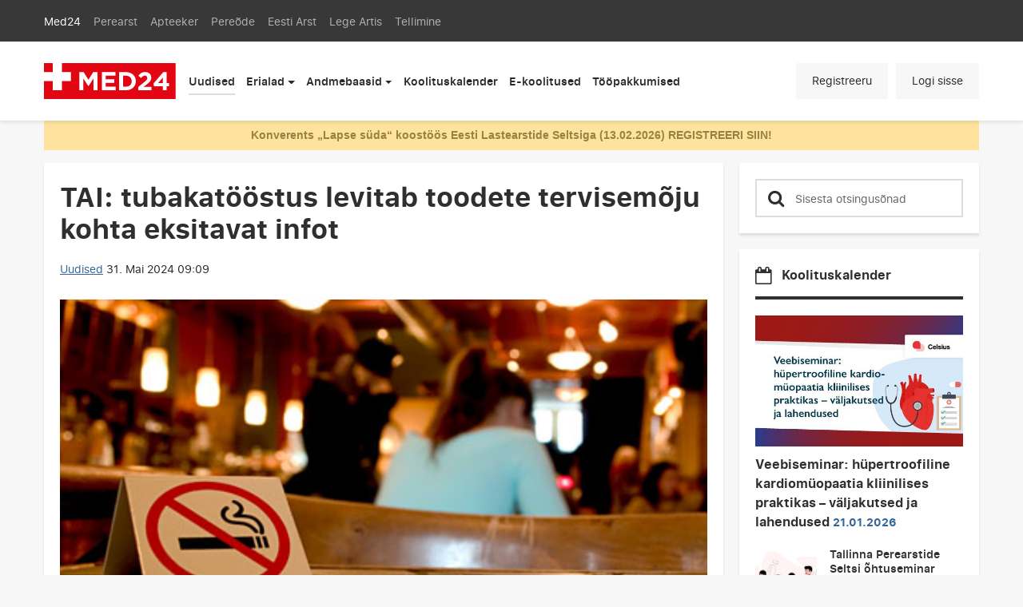

--- FILE ---
content_type: text/html; charset=utf-8
request_url: https://med24.ee/uudised/tai-tubakat%C3%B6%C3%B6stus-levitab-toodete-tervisem%C3%B5ju-kohta-eksitavat-infot
body_size: 13458
content:
<!DOCTYPE html>
<html lang="et" dir="ltr" prefix="content: http://purl.org/rss/1.0/modules/content/ dc: http://purl.org/dc/terms/ foaf: http://xmlns.com/foaf/0.1/ rdfs: http://www.w3.org/2000/01/rdf-schema# sioc: http://rdfs.org/sioc/ns# sioct: http://rdfs.org/sioc/types# skos: http://www.w3.org/2004/02/skos/core# xsd: http://www.w3.org/2001/XMLSchema#">
<head>
  <link rel="profile" href="http://www.w3.org/1999/xhtml/vocab" />
  <meta name="google-site-verification" content="rf4XxK4tp3hrpvrpRL1sqcLWYpwZK7_waBlr5nqNrTw" />
  <meta name="viewport" content="width=device-width, initial-scale=1.0">
  <meta name="web_author" content="Trinidad Wiseman, info@twn.ee" />
  <meta http-equiv="Content-Type" content="text/html; charset=utf-8" />
<link rel="shortcut icon" href="https://med24.ee/sites/all/themes/med24/favicon.ico" type="image/vnd.microsoft.icon" />
<meta name="description" content="Täna tähistatakse ülemaailmset tubakavaba päeva, mis sel aastal keskendub laste kaitsmisele tubakatööstuse surve eest. Tervise Arengu Instituut (TAI) peab tõsiseks probleemiks tubakatööstuse valeväiteid, mis eksitavad nii noori kui lapsevanemaid." />
<meta name="generator" content="Drupal 7 (https://www.drupal.org)" />
<link rel="canonical" href="https://med24.ee/uudised/tai-tubakat%C3%B6%C3%B6stus-levitab-toodete-tervisem%C3%B5ju-kohta-eksitavat-infot" />
<link rel="shortlink" href="https://med24.ee/node/54502" />
<meta property="og:site_name" content="Med24" />
<meta property="og:type" content="article" />
<meta property="og:title" content="TAI: tubakatööstus levitab toodete tervisemõju kohta eksitavat infot" />
<meta property="og:url" content="https://med24.ee/uudised/tai-tubakat%C3%B6%C3%B6stus-levitab-toodete-tervisem%C3%B5ju-kohta-eksitavat-infot" />
<meta property="og:description" content="Täna tähistatakse ülemaailmset tubakavaba päeva, mis sel aastal keskendub laste kaitsmisele tubakatööstuse surve eest. Tervise Arengu Instituut (TAI) peab tõsiseks probleemiks tubakatööstuse valeväiteid, mis eksitavad nii noori kui lapsevanemaid." />
<meta property="og:updated_time" content="2024-05-31T09:09:32+03:00" />
<meta property="og:image" content="https://med24.ee/sites/default/files/images/086/suits-3.jpg" />
<meta property="article:published_time" content="2024-05-31T09:09:32+03:00" />
<meta property="article:modified_time" content="2024-05-31T09:09:32+03:00" />
  <title>TAI: tubakatööstus levitab toodete tervisemõju kohta eksitavat infot | Med24</title>
  <link type="text/css" rel="stylesheet" href="https://med24.ee/sites/default/files/css/css_lQaZfjVpwP_oGNqdtWCSpJT1EMqXdMiU84ekLLxQnc4.css" media="all" />
<link type="text/css" rel="stylesheet" href="https://med24.ee/sites/default/files/css/css_wIzz5abagMbDNMvbKXCkrRl61VBkszsdl8yjemfmUJ8.css" media="all" />
<link type="text/css" rel="stylesheet" href="https://med24.ee/sites/default/files/css/css_lsf8AL05S94z1E-6XOUbpk-m-_T2WSct57k3M7CjOQk.css" media="all" />
<link type="text/css" rel="stylesheet" href="https://med24.ee/sites/default/files/css/css_DKo9WfQ7shb7SyAdoobU3I3sIomkrBAE8FI97spcbBs.css" media="all" />
  <!-- HTML5 element support for IE6-8 -->
  <!--[if lt IE 9]>
    <script src="https://med24.ee/sites/all/themes/med24/assets/js/html5shiv-printshiv.min.js"></script>
  <![endif]-->
  <script src="https://med24.ee/sites/all/themes/med24/assets/js/tether.min.js"></script>
  <script src="https://med24.ee/sites/default/files/js/js_bGPCGgtrFkCBry9s4I-bt9qiWQ3XHghS13tLgotKGGE.js"></script>
<script src="https://med24.ee/sites/default/files/js/js_g4NMIjzBo0X8xaIEj51LQu9YP0LHO6o7vrCCu6nDgaY.js"></script>
<script src="https://med24.ee/sites/default/files/js/js_onbE0n0cQY6KTDQtHO_E27UBymFC-RuqypZZ6Zxez-o.js"></script>
<script src="https://med24.ee/sites/default/files/js/js_Lct_KSecu_JUFzll9QUPLKyovb4hob5wjo35lP6ACoE.js"></script>
<script src="https://med24.ee/sites/default/files/js/js_i-o0gJ5E7EqFsB37axhSokCc4gbuaYNrtYUORX-HvCQ.js"></script>
<script src="https://med24.ee/sites/default/files/js/js_RZAij6akIpBiTdp4mqITl7QMatUSIamRWfJ_GMCXNM4.js"></script>
<script>jQuery.extend(Drupal.settings, {"basePath":"\/","pathPrefix":"","setHasJsCookie":0,"ajaxPageState":{"theme":"med24","theme_token":"-M9NFCjuUQXp97i7eCU5kkLAfbcwaWGXUfervP4hYXY","js":{"sites\/all\/themes\/bootstrap\/js\/bootstrap.js":1,"https:\/\/med24.ee\/sites\/default\/files\/google_tag\/med24_ldine_gtm_with_ga4\/google_tag.script.js":1,"sites\/all\/modules\/jquery_update\/replace\/jquery\/2.2\/jquery.js":1,"misc\/jquery-extend-3.4.0.js":1,"misc\/jquery-html-prefilter-3.5.0-backport.js":1,"misc\/jquery.once.js":1,"misc\/drupal.js":1,"sites\/all\/modules\/jquery_update\/js\/jquery_browser.js":1,"misc\/form-single-submit.js":1,"sites\/all\/modules\/admin_menu\/admin_devel\/admin_devel.js":1,"sites\/all\/modules\/entityreference\/js\/entityreference.js":1,"sites\/all\/modules\/spamspan\/spamspan.js":1,"public:\/\/languages\/et_lHZxBYgdy8IK_Egfm9y6-_xGjEVR2D1Jm6q1IbO_vPI.js":1,"sites\/all\/themes\/med24\/assets\/js\/ekko-lightbox.min.js":1,"sites\/all\/themes\/med24\/assets\/js\/bootstrap.min.js":1,"sites\/all\/themes\/med24\/script.js":1},"css":{"modules\/system\/system.base.css":1,"modules\/field\/theme\/field.css":1,"modules\/node\/node.css":1,"sites\/all\/modules\/quiz\/quiz.css":1,"sites\/all\/modules\/ubercart\/uc_order\/uc_order.css":1,"sites\/all\/modules\/ubercart\/uc_product\/uc_product.css":1,"sites\/all\/modules\/ubercart\/uc_store\/uc_store.css":1,"sites\/all\/modules\/views\/css\/views.css":1,"sites\/all\/modules\/media\/modules\/media_wysiwyg\/css\/media_wysiwyg.base.css":1,"sites\/all\/modules\/ctools\/css\/ctools.css":1,"sites\/all\/themes\/med24\/assets\/styles\/ekko-lightbox.min.css":1,"sites\/all\/themes\/med24\/assets\/styles\/bootstrap.min.css":1,"sites\/all\/themes\/med24\/css\/style.css":1,"sites\/all\/themes\/med24\/assets\/styles\/default.css":1}},"urlIsAjaxTrusted":{"\/index.php?q=uudised\/tai-tubakat%C3%B6%C3%B6stus-levitab-toodete-tervisem%C3%B5ju-kohta-eksitavat-infot":true},"bootstrap":{"anchorsFix":"0","anchorsSmoothScrolling":"0","formHasError":1,"popoverEnabled":1,"popoverOptions":{"animation":1,"html":0,"placement":"right","selector":"","trigger":"click","triggerAutoclose":1,"title":"","content":"","delay":0,"container":"body"},"tooltipEnabled":0,"tooltipOptions":{"animation":1,"html":0,"placement":"auto left","selector":"","trigger":"hover focus","delay":0,"container":"body"}}});</script>
  <!-- (C)2000-2016 Gemius SA - gemiusAudience / med24.ee / alamleht -->
  <script src="https://med24.ee/sites/all/themes/med24/assets/js/cookie.js"></script>
  <script>
  if(getCookie('cookie-agreed') === '2') {
    var pp_gemius_identifier = '.cdL0OsO.H0Xv8yvTIEReablDfxUjIN6.IsARt3ZeF7.M7';
    // lines below shouldn't be edited
    function gemius_pending(i) { window[i] = window[i] || function() {var x = window[i+'_pdata'] = window[i+'_pdata'] || []; x[x.length]=arguments;};};
    gemius_pending('gemius_hit'); gemius_pending('gemius_event'); gemius_pending('pp_gemius_hit'); gemius_pending('pp_gemius_event');
    (function(d,t) {try {var gt=d.createElement(t),s=d.getElementsByTagName(t)[0],l='http'+((location.protocol=='https:')?'s':''); gt.setAttribute('async','async');
    gt.setAttribute('defer','defer'); gt.src=l+'://ee.hit.gemius.pl/xgemius.js'; s.parentNode.insertBefore(gt,s);} catch (e) {}})(document,'script');
  }
  </script>
  <!-- Facebook Pixel Code -->
  <script>
    !function(f,b,e,v,n,t,s)
    {if(f.fbq)return;n=f.fbq=function(){n.callMethod?
        n.callMethod.apply(n,arguments):n.queue.push(arguments)};
      if(!f._fbq)f._fbq=n;n.push=n;n.loaded=!0;n.version='2.0';
      n.queue=[];t=b.createElement(e);t.async=!0;
      t.src=v;s=b.getElementsByTagName(e)[0];
      s.parentNode.insertBefore(t,s)}(window, document,'script',
        'https://connect.facebook.net/en_US/fbevents.js');
    fbq('init', '902664683428822');
    fbq('track', 'PageView');
  </script>
  <!-- End Facebook Pixel Code -->

</head>
<body class="html not-front not-logged-in one-sidebar sidebar-second page-node page-node- page-node-54502 node-type-article i18n-et">

  <div class="main-wrapper">
    <div id="skip-link">
      <a href="#main-content" class="element-invisible element-focusable">Liigu edasi põhisisu juurde</a>
    </div>
      <div class="region region-page-top">
    <noscript aria-hidden="true"><iframe src="https://www.googletagmanager.com/ns.html?id=GTM-MTF4GBL9" height="0" width="0" style="display:none;visibility:hidden"></iframe></noscript>
  </div>
      
<header class="navbar-header">
  <nav class="navbar navbar-dark hidden-sm-down navbar-toggleable-sm">
    <div class="container">
       <ul class="navbar-nav mr-auto">
        <li class="nav-item  active"><a class="nav-link" href="/">Med24</a></li> <li class="nav-item "><a class="nav-link" href="/ajakirjad/perearst">Perearst</a></li> <li class="nav-item "><a class="nav-link" href="/ajakirjad/apteeker">Apteeker</a></li> <li class="nav-item "><a class="nav-link" href="/ajakirjad/pereode">Pereõde</a></li> <li class="nav-item "><a class="nav-link" href="http://eestiarst.ee/">Eesti Arst</a></li> <li class="nav-item "><a class="nav-link" href="/ajakirjad/legeartis">Lege Artis</a></li> <li class="nav-item "><a class="nav-link" href="/ajakirjad/tellimine">Tellimine</a></li>         </ul>
    </div>
  </nav>
  <nav class="navbar navbar-light navbar-toggleable-md" id="navbarMain">
     <div class="container">
        <a class="navbar-brand align-self-start" href="https://med24.ee"><img src="/sites/all/themes/med24/assets/imgs/med-logo.svg" alt="MED24 logo"></a>
        <div class="card hidden-lg-up">
          <button class="navbar-toggler" type="button" data-toggle="collapse" data-parent="#navbarMain" data-target="#CollapsingSearch" aria-controls="CollapsingSearch" aria-expanded="false" aria-label="Toggle search">
             <span class="fa fa-search"></span>
          </button>

          <div class="collapse collapse-navbar navbar-toggleable-md mobileContent search-card" id="CollapsingSearch">
             <h3>Otsi lehelt</h3>
             <div class="card card-outline-default search-card"><div class="card-block"><section id="block-search-api-page-search-page" class="block block-search-api-page clearfix">

      
  <form action="/index.php?q=uudised/tai-tubakat%C3%B6%C3%B6stus-levitab-toodete-tervisem%C3%B5ju-kohta-eksitavat-infot" method="post" id="search-api-page-search-form-search-page--2" accept-charset="UTF-8"><div><input type="hidden" name="id" value="1" />
<div class="input-group"><span class="input-group-btn"><button class="btn-secondary btn btn-default form-submit" type="submit" id="edit-submit-1--2" name="op" value="&lt;span class=&quot;fa fa-search&quot;&gt;&lt;/span&gt;"><span class="fa fa-search"></span></button>
</span><input type="hidden" name="form_build_id" value="form-mw-oGuO72I0r5xLRSDw67XsNkhcvCg-j9TiGocG5QmI" />
<input type="hidden" name="form_id" value="search_api_page_search_form_search_page" />
<input placeholder="Sisesta otsingusõnad" class="form-control form-text" type="text" id="edit-keys-1--2" name="keys_1" value="" size="15" maxlength="128" /> <label class="control-label element-invisible" for="edit-keys-1--2">Sisesta otsingusõnad</label>
</div></div></form>
</section>
</div></div>          </div><!--search-card-->
        </div>

        <div class="card">
          <button class="navbar-toggler" type="button" data-toggle="collapse" data-parent="#navbarMain" data-target="#CollapsingNavbar" aria-controls="CollapsingNavbar" aria-expanded="false" aria-label="Toggle navigation">
            <span class="fa fa-bars"></span>
          </button>
          <div class="collapse navbar-collapse" id="CollapsingNavbar">

                        <ul class="navbar-nav main-nav mr-auto"><li class="nav-item first leaf active"><a class="nav-link" href="/uudised">Uudised</a></li><li class="nav-item dropdown "><a class="nav-link dropdown-toggle" id="navbarDropdownMenuLinkErialad" href="javascript:void(0)" data-toggle="dropdown" aria-haspopup="true" aria-expanded="true">Erialad</a><div class="dropdown-menu" aria-labelledby="navbarDropdownMenuLinkErialad"><ul><li><a class="dropdown-item " href="/dermatoloogia" onclick="ga('send', 'event', 'topmenu', 'topmenu', 'Dermatoloogia');">Dermatoloogia</a>
<a class="dropdown-item " href="/endokrinoloogia" onclick="ga('send', 'event', 'topmenu', 'topmenu', 'Endokrinoloogia');">Endokrinoloogia</a>
<a class="dropdown-item " href="/erakorraline-meditsiin" onclick="ga('send', 'event', 'topmenu', 'topmenu', 'Erakorraline meditsiin');">Erakorraline meditsiin</a>
<a class="dropdown-item " href="/farmaatsia" onclick="ga('send', 'event', 'topmenu', 'topmenu', 'Farmaatsia');">Farmaatsia</a>
<a class="dropdown-item " href="/gastroenteroloogia" onclick="ga('send', 'event', 'topmenu', 'topmenu', 'Gastroenteroloogia');">Gastroenteroloogia</a>
<a class="dropdown-item " href="/g%C3%BCnekoloogia" onclick="ga('send', 'event', 'topmenu', 'topmenu', 'Günekoloogia');">Günekoloogia</a>
<a class="dropdown-item " href="/kardioloogia" onclick="ga('send', 'event', 'topmenu', 'topmenu', 'Kardioloogia');">Kardioloogia</a>
<a class="dropdown-item " href="/kirurgia" onclick="ga('send', 'event', 'topmenu', 'topmenu', 'Kirurgia');">Kirurgia</a>
<a class="dropdown-item " href="/neuroloogia" onclick="ga('send', 'event', 'topmenu', 'topmenu', 'Neuroloogia');">Neuroloogia</a>
<a class="dropdown-item " href="/oftalmoloogia" onclick="ga('send', 'event', 'topmenu', 'topmenu', 'Oftalmoloogia');">Oftalmoloogia</a>
</li>
<li><a class="dropdown-item " href="/onkoloogia" onclick="ga('send', 'event', 'topmenu', 'topmenu', 'Onkoloogia');">Onkoloogia</a>
<a class="dropdown-item " href="/ortopeedia" onclick="ga('send', 'event', 'topmenu', 'topmenu', 'Ortopeedia');">Ortopeedia</a>
<a class="dropdown-item " href="/otorinolar%C3%BCngoloogia" onclick="ga('send', 'event', 'topmenu', 'topmenu', 'Otorinolarüngoloogia');">Otorinolarüngoloogia</a>
<a class="dropdown-item " href="/pediaatria" onclick="ga('send', 'event', 'topmenu', 'topmenu', 'Pediaatria');">Pediaatria</a>
<a class="dropdown-item " href="/peremeditsiin" onclick="ga('send', 'event', 'topmenu', 'topmenu', 'Peremeditsiin');">Peremeditsiin</a>
<a class="dropdown-item " href="/ps%C3%BChhiaatria" onclick="ga('send', 'event', 'topmenu', 'topmenu', 'Psühhiaatria');">Psühhiaatria</a>
<a class="dropdown-item " href="/pulmonoloogia" onclick="ga('send', 'event', 'topmenu', 'topmenu', 'Pulmonoloogia');">Pulmonoloogia</a>
<a class="dropdown-item " href="/reumatoloogia" onclick="ga('send', 'event', 'topmenu', 'topmenu', 'Reumatoloogia');">Reumatoloogia</a>
<a class="dropdown-item " href="/uroloogia" onclick="ga('send', 'event', 'topmenu', 'topmenu', 'Uroloogia');">Uroloogia</a>
<a class="dropdown-item " href="/vaktsineerimine" onclick="ga('send', 'event', 'topmenu', 'topmenu', 'Vaktsineerimine');">Vaktsineerimine</a>
</li>
</ul></div></li><li class="nav-item dropdown "><a class="nav-link dropdown-toggle" id="navbarDropdownMenuLinkAndmebaasid" href="javascript:void(0)" data-toggle="dropdown" aria-haspopup="true" aria-expanded="true">Andmebaasid</a><div class="dropdown-menu" aria-labelledby="navbarDropdownMenuLinkAndmebaasid"><ul><li><a class="dropdown-item " href="https://app.synbase.eu/et/" onclick="ga('send', 'event', 'topmenu', 'topmenu', 'RHK-10');">RHK-10</a>
<a class="dropdown-item " href="https://app.synbase.eu/et/" onclick="ga('send', 'event', 'topmenu', 'topmenu', 'Ravimite andmebaasid');">Ravimite andmebaasid</a>
<a class="dropdown-item " href="https://app.synbase.eu/et/" onclick="ga('send', 'event', 'topmenu', 'topmenu', 'ATC Puu');">ATC Puu</a>
<a class="dropdown-item " href="https://app.synbase.eu/et/" onclick="ga('send', 'event', 'topmenu', 'topmenu', 'Meditsiinisõnastik');">Meditsiinisõnastik</a>
</li>
</ul></div></li><li class="nav-item leaf"><a class="nav-link" href="/koolituskalender">Koolituskalender</a></li><li class="nav-item leaf"><a class="nav-link" href="/koolituskeskus">E-koolitused</a></li><li class="nav-item last leaf"><a class="nav-link" href="/toopakkumised">Tööpakkumised</a></li></ul>           
          <ul class="navbar-nav user-nav align-self-start">
          <!--- Shopping cart item -->
                    
                      <li class="nav-item"><a class="nav-link" href="/registreeru">Registreeru </a></li>
            <li class="nav-item"><a class="nav-link" href="/login">Logi sisse </a></li>
                    </ul>
          <ul class="navbar-nav hidden-md-up mobileContent">
            <li class="nav-item"><h3>Väljaanded</h3></li>
            <li class="nav-item  active"><a class="nav-link" href="/">Med24</a></li> <li class="nav-item "><a class="nav-link" href="/ajakirjad/perearst">Perearst</a></li> <li class="nav-item "><a class="nav-link" href="/ajakirjad/apteeker">Apteeker</a></li> <li class="nav-item "><a class="nav-link" href="/ajakirjad/pereode">Pereõde</a></li> <li class="nav-item "><a class="nav-link" href="http://eestiarst.ee/">Eesti Arst</a></li> <li class="nav-item "><a class="nav-link" href="/ajakirjad/legeartis">Lege Artis</a></li> <li class="nav-item "><a class="nav-link" href="/ajakirjad/tellimine">Tellimine</a></li>           </ul>
          </div>
        </div>
     </div>
  </nav>
</header>
<div class="body-content">
  <div class="container">

    <header id="page-header">
      
          </header> <!-- /#page-header -->

            <div class="region region-banner-text">
    <section id="block-med24-banner-banner-text" class="block block-med24-banner clearfix">

      
  <div class="alert alert-warning top-alert"><a href="https://med24.ee/koolituskalender/konverents-lapse-s%C3%BCda">Konverents „Lapse süda“ koostöös Eesti Lastearstide Seltsiga (13.02.2026)  REGISTREERI SIIN!</a></div>
</section>
  </div>
    
    
    
    <div class="row">
      
      <div class="col-lg-8 primary">
                <a id="main-content"></a>
                                                                                    <div class="region region-content">
    <section id="block-system-main" class="block block-system clearfix">

      
          <div id="node-54502" class="card card-outline-default article-card node node-article clearfix" about="/uudised/tai-tubakat%C3%B6%C3%B6stus-levitab-toodete-tervisem%C3%B5ju-kohta-eksitavat-infot" typeof="sioc:Item foaf:Document">
  <div class="card-block">

    <h1>TAI: tubakatööstus levitab toodete tervisemõju kohta eksitavat infot          </h1>
    <div class="breadcrumbs">
      <ul class="list-inline">
                            <li class="list-inline-item"><a href="/uudised">Uudised</a></li>
                <li class="list-inline-item active">31. Mai 2024 09:09</li>
      </ul>
    </div>
    <figure class="figure d-block">
      <div class="figimage " style="background-image:url('/sites/default/files/images/086/suits-3.jpg')">
        <a data-footer="" data-toggle="lightbox" data-gallery="gallery" href="/sites/default/files/images/086/suits-3.jpg">
          <img src="https://med24.ee/sites/all/themes/med24/assets/imgs/placeholder-42.gif" class="figure-img img-fluid" alt="suits 3">
        </a>
      </div>
              <figcaption class="figure-caption text-right"></figcaption>
          </figure>
    <div class="article-editor">
      <div class="media-list">
                  <div class="media d-inline-flex mr-4" style="min-width: 215px;">
                                        <div class="media-object" style="background-image:url('https://med24.ee/sites/default/files/Madis_Filippov_uus_180x180-removebg-preview.png')">
                <img src="https://med24.ee/sites/all/themes/med24/assets/imgs/placeholder-11.gif" alt="Madis Filippov">
              </div>
                        <div class="media-body align-self-center">
              <h4 class="media-heading">Madis Filippov</h4>
                              <a href="mailto:madis@celsius.ee">madis@celsius.ee</a>
                          </div>
          </div>
              </div><!--media-list-->
    </div><!--article-editor-->
    <div class="article-lead">
			Täna tähistatakse ülemaailmset tubakavaba päeva, mis sel aastal keskendub laste kaitsmisele tubakatööstuse surve eest. Tervise Arengu Instituut (TAI) peab tõsiseks probleemiks tubakatööstuse valeväiteid, mis eksitavad nii noori kui lapsevanemaid.		</div>
    <div class="row">
      <div class="col-xl-4 hidden-lg-down sidenav-wrapper">
        <section id="block-med24-articles-left-sidebar-block" class="block block-med24-articles clearfix">

      
  <nav class="sidenav"><h3 class="sidenav-heading">Andmebaasid</h3><ul class="nav flex-column"><li class="sidenav-item "><a href="https://app.synbase.eu/et/"  onClick="ga('send', 'event', 'leftsidemenu', 'Andmebaasid', 'RHK-10');" >RHK-10</a></li> 
<li class="sidenav-item "><a href="https://app.synbase.eu/et/"  onClick="ga('send', 'event', 'leftsidemenu', 'Andmebaasid', 'Ravimite andmebaasid');" >Ravimite andmebaasid</a></li> 
<li class="sidenav-item "><a href="https://app.synbase.eu/et/"  onClick="ga('send', 'event', 'leftsidemenu', 'Andmebaasid', 'ATC Puu');" >ATC Puu</a></li> 
<li class="sidenav-item "><a href="https://app.synbase.eu/et/"  onClick="ga('send', 'event', 'leftsidemenu', 'Andmebaasid', 'Meditsiinisõnastik');" >Meditsiinisõnastik</a></li> 
</ul><h3 class="sidenav-heading">Teemad</h3><ul class="nav flex-column"><li class="sidenav-item active"><a href="/uudised"  onClick="ga('send', 'event', 'leftsidemenu', 'Teemad', 'Eesti uudised');" >Eesti uudised</a></li> 
<li class="sidenav-item "><a href="/dermatoloogia"  onClick="ga('send', 'event', 'leftsidemenu', 'Teemad', 'Dermatoloogia');" >Dermatoloogia</a></li> 
<li class="sidenav-item "><a href="/endokrinoloogia"  onClick="ga('send', 'event', 'leftsidemenu', 'Teemad', 'Endokrinoloogia');" >Endokrinoloogia</a></li> 
<li class="sidenav-item "><a href="/erakorraline-meditsiin"  onClick="ga('send', 'event', 'leftsidemenu', 'Teemad', 'Erakorraline meditsiin');" >Erakorraline meditsiin</a></li> 
<li class="sidenav-item "><a href="/farmaatsia"  onClick="ga('send', 'event', 'leftsidemenu', 'Teemad', 'Farmaatsia');" >Farmaatsia</a></li> 
<li class="sidenav-item "><a href="/gastroenteroloogia"  onClick="ga('send', 'event', 'leftsidemenu', 'Teemad', 'Gastroenteroloogia');" >Gastroenteroloogia</a></li> 
<li class="sidenav-item "><a href="/g%C3%BCnekoloogia"  onClick="ga('send', 'event', 'leftsidemenu', 'Teemad', 'Günekoloogia');" >Günekoloogia</a></li> 
<li class="sidenav-item "><a href="/kardioloogia"  onClick="ga('send', 'event', 'leftsidemenu', 'Teemad', 'Kardioloogia');" >Kardioloogia</a></li> 
<li class="sidenav-item "><a href="/kirurgia"  onClick="ga('send', 'event', 'leftsidemenu', 'Teemad', 'Kirurgia');" >Kirurgia</a></li> 
<li class="sidenav-item "><a href="/neuroloogia"  onClick="ga('send', 'event', 'leftsidemenu', 'Teemad', 'Neuroloogia');" >Neuroloogia</a></li> 
<li class="sidenav-item "><a href="/oftalmoloogia"  onClick="ga('send', 'event', 'leftsidemenu', 'Teemad', 'Oftalmoloogia');" >Oftalmoloogia</a></li> 
<li class="sidenav-item "><a href="/onkoloogia"  onClick="ga('send', 'event', 'leftsidemenu', 'Teemad', 'Onkoloogia');" >Onkoloogia</a></li> 
<li class="sidenav-item "><a href="/ortopeedia"  onClick="ga('send', 'event', 'leftsidemenu', 'Teemad', 'Ortopeedia');" >Ortopeedia</a></li> 
<li class="sidenav-item "><a href="/otorinolar%C3%BCngoloogia"  onClick="ga('send', 'event', 'leftsidemenu', 'Teemad', 'Otorinolarüngoloogia');" >Otorinolarüngoloogia</a></li> 
<li class="sidenav-item "><a href="/pediaatria"  onClick="ga('send', 'event', 'leftsidemenu', 'Teemad', 'Pediaatria');" >Pediaatria</a></li> 
<li class="sidenav-item "><a href="/peremeditsiin"  onClick="ga('send', 'event', 'leftsidemenu', 'Teemad', 'Peremeditsiin');" >Peremeditsiin</a></li> 
<li class="sidenav-item "><a href="/ps%C3%BChhiaatria"  onClick="ga('send', 'event', 'leftsidemenu', 'Teemad', 'Psühhiaatria');" >Psühhiaatria</a></li> 
<li class="sidenav-item "><a href="/pulmonoloogia"  onClick="ga('send', 'event', 'leftsidemenu', 'Teemad', 'Pulmonoloogia');" >Pulmonoloogia</a></li> 
<li class="sidenav-item "><a href="/reumatoloogia"  onClick="ga('send', 'event', 'leftsidemenu', 'Teemad', 'Reumatoloogia');" >Reumatoloogia</a></li> 
<li class="sidenav-item "><a href="/uroloogia"  onClick="ga('send', 'event', 'leftsidemenu', 'Teemad', 'Uroloogia');" >Uroloogia</a></li> 
<li class="sidenav-item "><a href="/vaktsineerimine"  onClick="ga('send', 'event', 'leftsidemenu', 'Teemad', 'Vaktsineerimine');" >Vaktsineerimine</a></li> 
</ul></nav>
</section>
      </div>

			<div class="col-xl-8 article-wrapper">
        <article class="article-content">
                      <section id="block-med24-banner-banner-content-article-top" class="block block-med24-banner clearfix">

      
  <div class="clearfix article-banner text-center"><!-- Artiklibänner ülemine bänner 495x250 [async] -->
<script type="text/javascript">if (!window.AdButler){(function(){var s = document.createElement("script"); s.async = true; s.type = "text/javascript";s.src = 'https://servedbyadbutler.com/app.js';var n = document.getElementsByTagName("script")[0]; n.parentNode.insertBefore(s, n);}());}</script>
<script type="text/javascript">
var AdButler = AdButler || {}; AdButler.ads = AdButler.ads || [];
var abkw = window.abkw || '';
var plc201018 = window.plc201018 || 0;
document.write('<'+'div id="placement_201018_'+plc201018+'"></'+'div>');
AdButler.ads.push({handler: function(opt){ AdButler.register(167735, 201018, [495,250], 'placement_201018_'+opt.place, opt); }, opt: { place: plc201018++, keywords: abkw, domain: 'servedbyadbutler.com', click:'CLICK_MACRO_PLACEHOLDER' }});
</script>	</div>
</section>
          
          
                          <hr>
              <h3 class="mb-3">Artikli täismahus lugemiseks peate Med24.ee sisse logima:</h3>
              <form name="login_form" action="/login" method="GET">
                <input type="hidden" name="destination" value="node/54502">
                <button type="submit" class="btn btn-primary btn-sm">Logi sisse</button>
                <a href="/registreeru" class="btn btn-link btn-sm pull-right">Registreeru kasutajaks<span class="fa fa-chevron-right"></span></a>
              </form>
            
          
        </article>
                      </div>
    </div>
  </div>
</div>



</section>
<section id="block-med24-articles-recommended-articles-block" class="block block-med24-articles clearfix">

      
  <div class="hidden-print"><hr>	<div class="card article-thumb-card ">
		<div class="card-block">
      			<div class="media">
				<a href="/uudised/%C3%B5e-roll-dementsusega-inimese-elus" class="card-img-top " style="background-image:url('/sites/default/files/styles/large/public/2026-01/Teija%20Toivari.jpg?itok=n_j5mcZ6')">
					<img class="" src="https://med24.ee/sites/all/themes/med24/assets/imgs/placeholder-54.gif" alt="Teija Toivari. Foto: erakogu">
				</a>

				<div class="media-body">
					<h2 class="card-title"><a href="/uudised/%C3%B5e-roll-dementsusega-inimese-elus"> Õe roll dementsusega inimese elus              <span class="highlight-red headline-small">Kui su tööl on tähendus, siis see annab jõudu</span>
                        </a>
            					</h2>
                    <a href="/uudised" class="labeltag">Uudised</a>                      <a href="/uudised/%C3%B5e-roll-dementsusega-inimese-elus" class="card-text">
              Teija Toivari on Soome päritolu Eesti õde, kes aastaid töötanud kunagises diakooniahaiglas. Teija südameasi on olnud toetada mäluhäiretega klientide lähedasi ja arendada terviklikku hooldust.             </a><!--card-text-->
          				</div><!--media-body-->
			</div><!--media-->
		</div><!--card-block-->
	</div>
	    		<div class="related">
			<h3 class="related-heading">Samal teemal</h3>
			<ul class="related-list">
				 					<li><a href="/uudised/dementsuse-ennetamise-t%C3%B5endusp%C3%B5hised-soovitused-ja-perearsti-kogemused">Dementsuse ennetamise tõenduspõhised soovitused ja perearsti kogemused</a></li>
				 					<li><a href="/uudised/dementsuse-valdkonna-%C3%BCmberkujundamine-kas-%C5%A1otimaa-inimkeskne-vaatenurk-v%C3%B5ib-inspireerida">Dementsuse valdkonna ümberkujundamine. Kas Šotimaa inimkeskne vaatenurk võib inspireerida muutust Eestis?</a></li>
				 			</ul>
		</div><!--related-->
	 

<div class="row">      <div class=" col-md-4 ">
      <div class="card article-thumb-card">
      <a href="/uudised/liisa-kolumbuse-m%C3%A4lestusfond-toetab-kolme-meditsiinidoktorandi-teekonda-rahvusvahelisse" class="card-img-top " style="background-image:url('/sites/default/files/styles/large/public/2026-01/Liisa%20Kolumbuse%20stipendiaadid%202025%20-%20vasakult%20Huik%2C%20Pulk%2C%20P%C3%B5lluaas%20-%20autor%20Erakogu.jpg?itok=lVSOJk_w')">
        <img class="card-img-top " src="https://med24.ee/sites/all/themes/med24/assets/imgs/placeholder-54.gif" alt="Liisa Kolumbuse stipendiaadid 2025. Foto: erakogu">
      </a>
      <div class="card-block">
                <a href="/uudised" class="labeltag">Uudised</a>
        <h3 class="card-title"><a href="/uudised/liisa-kolumbuse-m%C3%A4lestusfond-toetab-kolme-meditsiinidoktorandi-teekonda-rahvusvahelisse"> Liisa Kolumbuse mälestusfond toetab kolme meditsiinidoktorandi teekonda rahvusvahelisse teadusmaailma          </a>
                  </h3>
      </div><!--card-block-->
    </div>
      </div>
        <div class=" col-md-4 ">
      <div class="card article-thumb-card">
      <a href="/uudised/t%C3%A4navuse-gripiepideemia-taga-tugevasti-muteerunud-viirusvorm" class="card-img-top " style="background-image:url('/sites/default/files/styles/large/public/2021-11/vaktsineerimine%20foto%20scanpix%20mihkel%20maripuu.jpg?itok=0HiL1PBw')">
        <img class="card-img-top " src="https://med24.ee/sites/all/themes/med24/assets/imgs/placeholder-54.gif" alt="Vaktsineerimine. Foto: Scanpix/Mihkel Maripuu">
      </a>
      <div class="card-block">
                <a href="/uudised" class="labeltag">Uudised</a>
        <h3 class="card-title"><a href="/uudised/t%C3%A4navuse-gripiepideemia-taga-tugevasti-muteerunud-viirusvorm"> Tänavuse gripiepideemia taga on tugevasti muteerunud viirusvorm          </a>
                  </h3>
      </div><!--card-block-->
    </div>
      </div>
        <div class=" col-md-4 ">
      <div class="card article-thumb-card">
      <a href="/uudised/tervisekassa-2026-aasta-eelarve-prognoositust-v%C3%A4iksema-miinusega" class="card-img-top " style="background-image:url('/sites/default/files/styles/large/public/2025-05/Karmen%20Joller%20Foto%20Scanpix%20Mihkel%20Maripuu.jpg?itok=WByi40Oo')">
        <img class="card-img-top " src="https://med24.ee/sites/all/themes/med24/assets/imgs/placeholder-54.gif" alt="Karmen Joller. Foto: Scanpix/Mihkel Maripuu">
      </a>
      <div class="card-block">
                <a href="/uudised" class="labeltag">Uudised</a>
        <h3 class="card-title"><a href="/uudised/tervisekassa-2026-aasta-eelarve-prognoositust-v%C3%A4iksema-miinusega"> Tervisekassa 2026. aasta eelarve on prognoositust väiksema miinusega          </a>
                  </h3>
      </div><!--card-block-->
    </div>
      </div>
  </div>	<div class="card article-thumb-card ">
		<div class="card-block">
      			<div class="media">
				<a href="/uudised/regionaalhaigla-aasta-arstiks-valiti-k%C3%BCllike-palk" class="card-img-top " style="background-image:url('/sites/default/files/styles/large/public/2026-01/K%C3%BCllike%20Palk.jpg?itok=5mAsvmUg')">
					<img class="" src="https://med24.ee/sites/all/themes/med24/assets/imgs/placeholder-54.gif" alt="Foto: PERH">
				</a>

				<div class="media-body">
					<h2 class="card-title"><a href="/uudised/regionaalhaigla-aasta-arstiks-valiti-k%C3%BCllike-palk"> Regionaalhaigla aasta arstiks valiti Küllike Palk            </a>
            					</h2>
                    <a href="/uudised" class="labeltag">Uudised</a>                      <a href="/uudised/regionaalhaigla-aasta-arstiks-valiti-k%C3%BCllike-palk" class="card-text">
              Regionaalhaigla grupi aasta tohter 2025 on gastroenteroloogiakeskuse ülemarst-juhataja dr Küllike Palk, aasta kolleeg elutegevust tagavate seadete talituse juhtaja ja biomeditsiinitehnika vaneminsener Annika Kaalep.             </a><!--card-text-->
          				</div><!--media-body-->
			</div><!--media-->
		</div><!--card-block-->
	</div>
	    		<div class="related">
			<h3 class="related-heading">Samal teemal</h3>
			<ul class="related-list">
				 					<li><a href="/uudised/selgusid-p%C3%B5lva-haigla-aasta-t%C3%B6%C3%B6tajad-0">Selgusid Põlva haigla aasta töötajad</a></li>
				 					<li><a href="/uudised/kliinikumi-t%C3%B6%C3%B6tajad-valisid-aasta-kolleegideks-dr-aleksandr-beljantsevi-ja-liisi-p%C3%B5ldotsa">Kliinikumi töötajad valisid aasta kolleegideks dr Aleksandr Beljantsevi ja Liisi Põldotsa</a></li>
				 			</ul>
		</div><!--related-->
	 

<div class="row">      <div class=" col-md-4 ">
      <div class="card article-thumb-card">
      <a href="/uudised/terviseamet-grippi-haigestumine-hakkab-stabiliseeruma" class="card-img-top " style="background-image:url('/sites/default/files/styles/large/public/images/077/shutterstock_kulmetus_gripp_nohu_8.jpg?itok=mv5-QEv9')">
        <img class="card-img-top " src="https://med24.ee/sites/all/themes/med24/assets/imgs/placeholder-54.gif" alt="külmetus gripp nohu haige">
      </a>
      <div class="card-block">
                <a href="/uudised" class="labeltag">Uudised</a>
        <h3 class="card-title"><a href="/uudised/terviseamet-grippi-haigestumine-hakkab-stabiliseeruma"> Terviseamet: grippi haigestumine hakkab stabiliseeruma          </a>
                  </h3>
      </div><!--card-block-->
    </div>
      </div>
        <div class=" col-md-4 ">
      <div class="card article-thumb-card">
      <a href="/uudised/sotsiaalministeerium-loob-viljatusravi-infos%C3%BCsteemi" class="card-img-top " style="background-image:url('/sites/default/files/styles/large/public/images/057/shutterstock_imik_beebi_5.jpg?itok=UU9hLrw1')">
        <img class="card-img-top " src="https://med24.ee/sites/all/themes/med24/assets/imgs/placeholder-54.gif" alt="beebi imik">
      </a>
      <div class="card-block">
                <a href="/uudised" class="labeltag">Uudised</a>
        <h3 class="card-title"><a href="/uudised/sotsiaalministeerium-loob-viljatusravi-infos%C3%BCsteemi"> Sotsiaalministeerium loob viljatusravi infosüsteemi           </a>
                  </h3>
      </div><!--card-block-->
    </div>
      </div>
        <div class=" col-md-4 ">
      <div class="card article-thumb-card">
      <a href="/uudised/k%C3%BCmme-aastat-abivahenditeenust-sotsiaalkindlustusametis-teekond-vajadusp%C3%B5hise-ja-inimkeskse" class="card-img-top " style="background-image:url('/sites/default/files/styles/large/public/images/045/shutterstock_ratastool_2.jpg?itok=3DWA3GA5')">
        <img class="card-img-top " src="https://med24.ee/sites/all/themes/med24/assets/imgs/placeholder-54.gif" alt="ratastool">
      </a>
      <div class="card-block">
                <a href="/uudised" class="labeltag">Uudised</a>
        <h3 class="card-title"><a href="/uudised/k%C3%BCmme-aastat-abivahenditeenust-sotsiaalkindlustusametis-teekond-vajadusp%C3%B5hise-ja-inimkeskse"> Kümme aastat abivahenditeenust sotsiaalkindlustusametis – teekond vajaduspõhise ja inimkeskse süsteemini          </a>
                  </h3>
      </div><!--card-block-->
    </div>
      </div>
  </div>	<div class="card article-thumb-card ">
		<div class="card-block">
      			<div class="media">
				<a href="/uudised/traumade-ja-kukkumiste-ennetamine-eakatel-ehk-turvaliselt-sajani" class="card-img-top " style="background-image:url('/sites/default/files/styles/large/public/images/034/katrin_poom.jpg?itok=jzmrknov')">
					<img class="" src="https://med24.ee/sites/all/themes/med24/assets/imgs/placeholder-54.gif" alt="Katrin Poom">
				</a>

				<div class="media-body">
					<h2 class="card-title"><a href="/uudised/traumade-ja-kukkumiste-ennetamine-eakatel-ehk-turvaliselt-sajani"> Traumade ja kukkumiste ennetamine eakatel ehk turvaliselt sajani            </a>
            					</h2>
                    <a href="/uudised" class="labeltag">Uudised</a>                      <a href="/uudised/traumade-ja-kukkumiste-ennetamine-eakatel-ehk-turvaliselt-sajani" class="card-text">
              Inimese elu kulgeb kaarena. Nii elukaare alguses kui ka lõpus on vajadused sarnased – vajame abi igapäevaste tegevuste juures ning tuge ja toetust, et turvaliselt hakkama saada. Kukkumine on eakate üks suurimaid terviseriske, kuid seda on võimalik ennetada õigeaegse ja asjakohase tegutsemisega.            </a><!--card-text-->
          				</div><!--media-body-->
			</div><!--media-->
		</div><!--card-block-->
	</div>
	    		<div class="related">
			<h3 class="related-heading">Samal teemal</h3>
			<ul class="related-list">
				 					<li><a href="/uudised/politsei-p%C3%A4%C3%A4ste-ja-kiirabi-l%C3%A4ksid-vaidlema-kes-t%C3%B5stab-p%C3%BCsti-kukkunud-vanuri">Politsei, pääste ja kiirabi läksid vaidlema: kes tõstab püsti kukkunud vanuri</a></li>
				 					<li><a href="/uudised/heaolumeistrid-aitavad-ennetada-eakate-kukkumisi">Heaolumeistrid aitavad ennetada eakate kukkumisi</a></li>
				 			</ul>
		</div><!--related-->
	 

<div class="row">      <div class=" col-md-4 ">
      <div class="card article-thumb-card">
      <a href="/uudised/kuressaare-haigla-sai-uue-n%C3%B5ukogu" class="card-img-top " style="background-image:url('/sites/default/files/styles/large/public/2023-12/Kuressaare%20haigla%20foto%20Scanpix%20Mihkel%20Maripuu.jpg?itok=9E-glqfe')">
        <img class="card-img-top " src="https://med24.ee/sites/all/themes/med24/assets/imgs/placeholder-54.gif" alt="Kuressaare Haigla. Foto: Scanpix/Mihkel Maripuu">
      </a>
      <div class="card-block">
                <a href="/uudised" class="labeltag">Uudised</a>
        <h3 class="card-title"><a href="/uudised/kuressaare-haigla-sai-uue-n%C3%B5ukogu"> Kuressaare haigla sai uue nõukogu           </a>
                  </h3>
      </div><!--card-block-->
    </div>
      </div>
        <div class=" col-md-4 ">
      <div class="card article-thumb-card">
      <a href="/uudised/tartu-%C3%BClikool-tunnustas-%C3%B5ppekvaliteedi-edendajaid-ja-kuulutas-v%C3%A4lja-aasta-%C3%B5ppeteod%E2%80%AF" class="card-img-top " style="background-image:url('/sites/default/files/styles/large/public/2026-01/Lilled.jpg?itok=csacpcRi')">
        <img class="card-img-top " src="https://med24.ee/sites/all/themes/med24/assets/imgs/placeholder-54.gif" alt="Foto: Andres Tennus">
      </a>
      <div class="card-block">
                <a href="/uudised" class="labeltag">Uudised</a>
        <h3 class="card-title"><a href="/uudised/tartu-%C3%BClikool-tunnustas-%C3%B5ppekvaliteedi-edendajaid-ja-kuulutas-v%C3%A4lja-aasta-%C3%B5ppeteod%E2%80%AF"> Tartu Ülikool tunnustas õppekvaliteedi edendajaid ja kuulutas välja aasta õppeteod           </a>
                  </h3>
      </div><!--card-block-->
    </div>
      </div>
        <div class=" col-md-4 ">
      <div class="card article-thumb-card">
      <a href="/uudised/arstiteaduses-algab-t%C3%A4navu-riigi-toel-%C3%BCheksa-uut-teadusprojekti" class="card-img-top " style="background-image:url('/sites/default/files/styles/large/public/images/003/shutterstock_311311325.jpg?itok=J9Y_VftY')">
        <img class="card-img-top " src="https://med24.ee/sites/all/themes/med24/assets/imgs/placeholder-54.gif" alt="ravimid, teadus, arst">
      </a>
      <div class="card-block">
                <a href="/uudised" class="labeltag">Uudised</a>
        <h3 class="card-title"><a href="/uudised/arstiteaduses-algab-t%C3%A4navu-riigi-toel-%C3%BCheksa-uut-teadusprojekti"> Arstiteaduses algab tänavu riigi toel üheksa uut teadusprojekti          </a>
                  </h3>
      </div><!--card-block-->
    </div>
      </div>
  </div></div><!--hidden-print-->
</section>
  </div>
      </div>

            <aside class="col-lg-4 secondary">
                                            <div class="region region-sidebar-second">
    <div class="card card-outline-default search-card"><div class="card-block"><section id="block-search-api-page-search-page--2" class="block block-search-api-page clearfix">

      
  <form action="/index.php?q=uudised/tai-tubakat%C3%B6%C3%B6stus-levitab-toodete-tervisem%C3%B5ju-kohta-eksitavat-infot" method="post" id="search-api-page-search-form-search-page" accept-charset="UTF-8"><div><input type="hidden" name="id" value="1" />
<div class="input-group"><span class="input-group-btn"><button class="btn-secondary btn btn-default form-submit" type="submit" id="edit-submit-1" name="op" value="&lt;span class=&quot;fa fa-search&quot;&gt;&lt;/span&gt;"><span class="fa fa-search"></span></button>
</span><input type="hidden" name="form_build_id" value="form-nHXRyZBc_MA7bA6PUqQ0jozSM2HdMP1DNgvv2pDyn9o" />
<input type="hidden" name="form_id" value="search_api_page_search_form_search_page" />
<input placeholder="Sisesta otsingusõnad" class="form-control form-text" type="text" id="edit-keys-1" name="keys_1" value="" size="15" maxlength="128" /> <label class="control-label element-invisible" for="edit-keys-1">Sisesta otsingusõnad</label>
</div></div></form>
</section>
</div></div><section id="block-med24-articles-latest-course-block" class="block block-med24-articles clearfix">

      
  <!-- KOOLITUSED START -->
  <div class="card card-outline-default sidebar-card">
    <div class="card-block">
      <h3 class="card-title"><span class="fa fa-calendar-o"></span> Koolituskalender</h3>
      <div class="media-list"><a href="/koolituskalender/veebiseminar-h%C3%BCpertroofiline-kardiom%C3%BCopaatia-kliinilises-praktikas-v%C3%A4ljakutsed-ja" class="media d-block">
      <div class="media-object" style="background-image:url('https://med24.ee/sites/default/files/styles/course_thumbnail/public/Kardiom%C3%BCopaatia_koolituskalendrisse_v0.1__490x309px_0.jpg?itok=xY8ZnRii')">
        <img src="https://med24.ee/sites/all/themes/med24/assets/imgs/placeholder-21.gif" alt="">
      </div><h3 class="media-heading">Veebiseminar: hüpertroofiline kardiomüopaatia kliinilises praktikas – väljakutsed ja lahendused <small class="highlight-blue">21.01.2026</small></h3></a><a href="/koolituskalender/tallinna-perearstide-seltsi-%C3%B5htuseminar" class="media ">
      <div class="media-object" style="background-image:url('https://med24.ee/sites/default/files/styles/course_thumbnail/public/Koolitused_14.jpg?itok=z9rOdYH2')">
        <img src="https://med24.ee/sites/all/themes/med24/assets/imgs/placeholder-11.gif" alt="">
      </div><div class="media-body"><h4 class="media-heading">Tallinna Perearstide Seltsi õhtuseminar <small class="highlight-blue"><br/>28.01.2026</small></h4></div></a><a href="/koolituskalender/veebiseminar-urotrakti-infektsioonid-esmatasandil-t%C3%B5endusp%C3%B5hine-ravi-ja-praktilised" class="media ">
      <div class="media-object" style="background-image:url('https://med24.ee/sites/default/files/styles/course_thumbnail/public/UTI_koolituskalendrisse_v0.1__490x309px.jpg?itok=Xun_MLld')">
        <img src="https://med24.ee/sites/all/themes/med24/assets/imgs/placeholder-11.gif" alt="">
      </div><div class="media-body"><h4 class="media-heading">Veebiseminar: urotrakti infektsioonid esmatasandil: tõenduspõhine ravi ja praktilised lahendused <small class="highlight-blue"><br/>04.02.2026</small></h4></div></a><a href="/koolituskalender/konverents-lapse-s%C3%BCda" class="media ">
      <div class="media-object" style="background-image:url('https://med24.ee/sites/default/files/styles/course_thumbnail/public/Lapse_s%C3%BCda_koolituskalendrisse_v0.1__490x309px.jpg?itok=qw16huEf')">
        <img src="https://med24.ee/sites/all/themes/med24/assets/imgs/placeholder-11.gif" alt="">
      </div><div class="media-body"><h4 class="media-heading">Konverents “Lapse süda” <small class="highlight-blue"><br/>13.02.2026</small></h4></div></a><a href="/koolituskalender/veebiseminar-gl%C3%BCkoosisensoritest-t%C3%B5endusp%C3%B5hisusest-praktikani" class="media ">
      <div class="media-object" style="background-image:url('https://med24.ee/sites/default/files/styles/course_thumbnail/public/Vana_Gl%C3%BCkoosisensorid_koolituskalendrisse_v0.1__490x309px.jpg?itok=A3H-wXhx')">
        <img src="https://med24.ee/sites/all/themes/med24/assets/imgs/placeholder-11.gif" alt="">
      </div><div class="media-body"><h4 class="media-heading">Veebiseminar: glükoosisensoritest – tõenduspõhisusest praktikani <small class="highlight-blue"><br/>17.02.2026</small></h4></div></a></div><!--media-list--><a href="/koolituskalender" class = "btn btn-primary btn-block">Ava koolituskalender</a>
		</div><!--card-block-->
	</div><!--card--><!-- KOOLITUSED END -->
</section>
<section id="block-med24-articles-top-articles-block" class="block block-med24-articles clearfix">

      
  <!-- TOP ARTICLES START -->
    <div class="card card-outline-default sidebar-card">
      <div class="card-block">
         <h3 class="card-title"><span class="fa fa-book"></span>Uudised: loetumad</h3>
      <div class="list-group"><a href="/uudised/kliinikumist-lahkunud-endokrinoloogid-l%C3%A4ksid-k%C3%B5ik-%C3%BChte-erakliinikusse" class="list-group-item list-group-item-action flex-nowrap">
          <h3 class="list-group-item-number">1</h3>
          <h5 class="list-group-item-heading">Kliinikumist lahkunud endokrinoloogid läksid kõik ühte erakliinikusse  </h5>
        </a><a href="/uudised/ida-tallinna-keskhaiglast-lahkusid-k%C3%B5ik-nahaarstid" class="list-group-item list-group-item-action flex-nowrap">
          <h3 class="list-group-item-number">2</h3>
          <h5 class="list-group-item-heading">Ida-Tallinna Keskhaiglast lahkusid kõik nahaarstid  </h5>
        </a><a href="/uudised/intervjuu-arkadi-popov-me-ei-taha-tartuga-kuidagi-s%C3%B5dida" class="list-group-item list-group-item-action flex-nowrap">
          <h3 class="list-group-item-number">3</h3>
          <h5 class="list-group-item-heading">INTERVJUU | Arkadi Popov: me ei taha Tartuga kuidagi sõdida  </h5>
        </a><a href="/uudised/sotsiaalministeerium-raviarvete-ja-retseptide-liitmine-tervise-infos%C3%BCsteemiga-toob-miljoneid" class="list-group-item list-group-item-action flex-nowrap">
          <h3 class="list-group-item-number">4</h3>
          <h5 class="list-group-item-heading">Sotsiaalministeerium: raviarvete ja retseptide liitmine tervise infosüsteemiga toob miljoneid eurosid tarka säästu  </h5>
        </a><a href="/uudised/kliinikumiga-liitub-kaks-uut-endokrinoloogi" class="list-group-item list-group-item-action flex-nowrap">
          <h3 class="list-group-item-number">5</h3>
          <h5 class="list-group-item-heading">Kliinikumiga liitub kaks uut endokrinoloogi  </h5>
        </a></div><!--list-group-->
        </div><!--card-block-->
       </div><!--card--><!-- TOP ARTICLES END --> 
</section>
<section id="block-poll-recent" class="block block-poll clearfix">

      
  
<div class="card card-outline-default sidebar-card">
	<div class="card-block">
    <h3 class="card-title"><span class="fa fa-chevron-circle-down"></span> Nädala küsimus</h3>
    <h4>Tervishoiuteenuse osutaja kohustuslik vastutuskindlustus kuulutati kindlustusseltside liidu aasta teoks. Perearstid valisid selle aasta ämbriks. Kumb ta teie arvates on? <span class="highlight-blue">(109)</span></h4>
    <ul class="list-group mt-3">
      <li class="list-group-item"><h5>Aasta tegu <span>17%</span></h5>
  <div class="progress">
    <div class="progress-bar bg-warning" role="progressbar" style="width:17%;" aria-valuenow="17" aria-valuemin="0" aria-valuemax="100"></div>
  </div>
</li><li class="list-group-item"><h5>Aasta ämber <span>83%</span></h5>
  <div class="progress">
    <div class="progress-bar bg-warning" role="progressbar" style="width:83%;" aria-valuenow="83" aria-valuemin="0" aria-valuemax="100"></div>
  </div>
</li>    </ul>
  </div><!--card-block-->
</div><!--card-->
</section>
<section id="block-block-2" class="block block-block clearfix">

      
  <div class="card card-outline-default sidebar-card"><div class="card-block"><h3 class="card-title">Räägi kaasa!</h3><p class="card-text">Ootame lugejate kaastöid, nii pikemaid arvamuslugusid kui lühemaid repliike, aadressile <a href="mailto:press@celsius.ee">press@celsius.ee</a></p></div><!--card-block--></div><!--card-->
</section>
<section id="block-med24-articles-editor-recommended-block" class="block block-med24-articles clearfix">

      
  <!-- EDITOR RECOMMEND START -->
  <div class="card editor-recommend-card">
		<div class="card-block">
			<div class="editor">
				<h3 class="card-title">Toimetaja valik <br> <small>Madis Filippov</small></h3>
				<img class="editor-image" alt="Madis Filippov" src="https://med24.ee/sites/default/files/Madis_Filippov_uus_180x180-removebg-preview.png" > </div><!--editor-->

        <div class="media-list"><a href="/uudised/traumade-ja-kukkumiste-ennetamine-eakatel-ehk-turvaliselt-sajani" class="media d-block">
      <div class="media-object" style="background-image:url('https://med24.ee/sites/default/files/styles/large/public/images/034/katrin_poom.jpg?itok=jzmrknov')">
        <img src="https://med24.ee/sites/all/themes/med24/assets/imgs/placeholder-21.gif" alt="Katrin Poom">
      </div><h4 class="media-heading">Traumade ja kukkumiste ennetamine eakatel ehk turvaliselt sajani </h4></a><a href="/uudised/intervjuu-arkadi-popov-me-ei-taha-tartuga-kuidagi-s%C3%B5dida" class="media ">
      <div class="media-object" style="background-image:url('https://med24.ee/sites/default/files/styles/large/public/2026-01/Arkadi%20Popov%20Foto%20L%C3%A4%C3%A4ne-Tallinna%20Keskhaigla%202.jpg?itok=NGuQIAPj')">
        <img src="https://med24.ee/sites/all/themes/med24/assets/imgs/placeholder-11.gif" alt="">
      </div><div class="media-body"><h4 class="media-heading">INTERVJUU | Arkadi Popov: me ei taha Tartuga kuidagi sõdida </h4></div></a><a href="/peremeditsiin/intervjuu-toivo-t%C3%A4navsuu-%C3%B5nnelik-inimene-kellel-hea-perearst" class="media ">
      <div class="media-object" style="background-image:url('https://med24.ee/sites/default/files/styles/large/public/2025-12/Toivo%20T%C3%A4navsuu%20Foto%20Vallo%20Kruuser.jpg?itok=SbB9lwBs')">
        <img src="https://med24.ee/sites/all/themes/med24/assets/imgs/placeholder-11.gif" alt="">
      </div><div class="media-body"><h4 class="media-heading">INTERVJUU | Toivo Tänavsuu: õnnelik on inimene, kellel on hea perearst </h4></div></a><a href="/uudised/valik-2025-aasta-olulisemaid-meditsiiniuudiseid" class="media ">
      <div class="media-object" style="background-image:url('https://med24.ee/sites/default/files/styles/large/public/2025-12/ChatGPT%20Image%2030.%20dets%202025%2C%2012_09_56.png?itok=-PyWAdxf')">
        <img src="https://med24.ee/sites/all/themes/med24/assets/imgs/placeholder-11.gif" alt="">
      </div><div class="media-body"><h4 class="media-heading">Valik 2025. aasta olulisemaid meditsiiniuudiseid </h4></div></a><a href="/uudised/noored-perearstid-unistavad-t%C3%B6%C3%B6tamisest-h%C3%A4sti-toimivas-ja-inimkeskses-tervishoius%C3%BCsteemis" class="media ">
      <div class="media-object" style="background-image:url('https://med24.ee/sites/default/files/styles/large/public/2025-12/nooredperearstid2024_kevinloigu-31.jpg?itok=F0z0xisS')">
        <img src="https://med24.ee/sites/all/themes/med24/assets/imgs/placeholder-11.gif" alt="">
      </div><div class="media-body"><h4 class="media-heading">Noored perearstid unistavad töötamisest hästi toimivas ja inimkeskses tervishoiusüsteemis  </h4></div></a><a href="/uudised/karl-oliver-tomson-j%C3%A4rjekindlus-kannatlikkus-ja-samm-sammult-edasi-liikumine-viivad-sind" class="media ">
      <div class="media-object" style="background-image:url('https://med24.ee/sites/default/files/styles/large/public/2025-12/Karl%20Oliver%20Tomson.jpg?itok=iqf_kIfZ')">
        <img src="https://med24.ee/sites/all/themes/med24/assets/imgs/placeholder-11.gif" alt="">
      </div><div class="media-body"><h4 class="media-heading">Karl Oliver Tomson: järjekindlus, kannatlikkus ja samm-sammult edasi liikumine viivad sind lõpuks sinna, kuhu tahad jõuda </h4></div></a><a href="/uudised/kaks-k%C3%BCsimus-sotsiaalministrile-mis-k%C3%B5ige-rohkem-r%C3%B5%C3%B5mustas-ja-mis-enim-kurvastas" class="media ">
      <div class="media-object" style="background-image:url('https://med24.ee/sites/default/files/styles/large/public/2025-05/Karmen%20Joller%20Foto%20Scanpix%20Mihkel%20Maripuu.jpg?itok=WByi40Oo')">
        <img src="https://med24.ee/sites/all/themes/med24/assets/imgs/placeholder-11.gif" alt="">
      </div><div class="media-body"><h4 class="media-heading">Kaks küsimus sotsiaalministrile: mis kõige rohkem rõõmustas ja mis enim kurvastas? <span class="highlight-red headline-small">Tervishoiuaasta 2025</span></h4></div></a></div><!--media-list-->
		</div><!--card-block-->
	</div><!--card--><!-- EDITOR RECOMMEND END -->
</section>
<section id="block-med24-articles-partner-articles-block" class="block block-med24-articles clearfix">

      
  <!-- PARTNERS START -->
<div class="card card-outline-default sidebar-card">
	<div class="card-block">
		<h3 class="card-title"><span class="fa fa-bookmark"></span> Partnerite uudised</h3>
		<div class="media-list"><a href="/uudised/opioidindutseeritud-k%C3%B5hukinnisus-aladiagnoositud-kliiniline-probleem" class="media">
      <div class="media-object contain-object" style="background-image:url('https://med24.ee/sites/default/files/styles/large/public/2024-05/iStock-1183657548.jpg?itok=s8zDbcHO')">
        <img class="media-object" src="https://med24.ee/sites/all/themes/med24/assets/imgs/placeholder-11.gif" alt="">
      </div>
      <div class="media-body align-self-center">
        <h4 class="media-heading">Opioidindutseeritud kõhukinnisus – aladiagnoositud kliiniline probleem  <br/>
        <small class="highlight-blue text-uppercase">Viatris OÜ</small></h4>
      </div>
    </a><a href="/uudised/migreenispetsiifilise-preventiivse-ravi-kasutamine-igap%C3%A4evases-praktikas" class="media">
      <div class="media-object contain-object" style="background-image:url('https://med24.ee/sites/default/files/styles/large/public/images/048/istock_000011357785small_peavalu.jpg?itok=IvUd0P0Q')">
        <img class="media-object" src="https://med24.ee/sites/all/themes/med24/assets/imgs/placeholder-11.gif" alt="peavalu">
      </div>
      <div class="media-body align-self-center">
        <h4 class="media-heading">Migreenispetsiifilise preventiivse ravi kasutamine igapäevases praktikas  <br/>
        <small class="highlight-blue text-uppercase">AbbVie</small></h4>
      </div>
    </a><a href="/uudised/teadlikkus-parim-kaitse-nakkushaiguste-ennetamise-ja-ravi-uued-vaated" class="media">
      <div class="media-object contain-object" style="background-image:url('https://med24.ee/sites/default/files/styles/large/public/images/001/shutterstock_227460949.jpg?itok=ximIwbM-')">
        <img class="media-object" src="https://med24.ee/sites/all/themes/med24/assets/imgs/placeholder-11.gif" alt="infektsiobon, viirus, bakter">
      </div>
      <div class="media-body align-self-center">
        <h4 class="media-heading">Teadlikkus on parim kaitse: nakkushaiguste ennetamise ja ravi uued vaated   <br/>
        <small class="highlight-blue text-uppercase">Pfizer</small></h4>
      </div>
    </a><a href="/uudised/kui-s%C3%BCda-v%C3%A4sib-vaikselt-kroonilise-s%C3%BCdamepuudulikkusega-patsiendi-k%C3%A4sitlus" class="media">
      <div class="media-object contain-object" style="background-image:url('https://med24.ee/sites/default/files/styles/large/public/shutterstock_s%C3%BCda%20tervis.jpg?itok=RYFVihI2')">
        <img class="media-object" src="https://med24.ee/sites/all/themes/med24/assets/imgs/placeholder-11.gif" alt="">
      </div>
      <div class="media-body align-self-center">
        <h4 class="media-heading">Kui süda väsib vaikselt: kroonilise südamepuudulikkusega patsiendi käsitlus  <br/>
        <small class="highlight-blue text-uppercase">Boehringer Ingelheim</small></h4>
      </div>
    </a><a href="/uudised/kombineeritud-pillide-uus-ajastu-toimeainet-aeglaselt-vabastavad-tabletid%E2%80%AF" class="media">
      <div class="media-object contain-object" style="background-image:url('https://med24.ee/sites/default/files/styles/large/public/2025-09/Exeltis.jpg?itok=7N8NVbag')">
        <img class="media-object" src="https://med24.ee/sites/all/themes/med24/assets/imgs/placeholder-11.gif" alt="">
      </div>
      <div class="media-body align-self-center">
        <h4 class="media-heading">Kombineeritud pillide uus ajastu? Toimeainet aeglaselt vabastavad tabletid    <br/>
        <small class="highlight-blue text-uppercase">Exeltis Pharmaceuticals Holding, S.L.</small></h4>
      </div>
    </a><a href="/uudised/uudiseid-euroopa-rasvumise-kongressilt" class="media">
      <div class="media-object contain-object" style="background-image:url('https://med24.ee/sites/default/files/styles/large/public/2025-09/B%C3%A4nner-640x360.png?itok=xuWmsGGx')">
        <img class="media-object" src="https://med24.ee/sites/all/themes/med24/assets/imgs/placeholder-11.gif" alt="">
      </div>
      <div class="media-body align-self-center">
        <h4 class="media-heading">Uudiseid Euroopa rasvumise kongressilt  <br/>
        <small class="highlight-blue text-uppercase">Novo Nordisk</small></h4>
      </div>
    </a></div><!--media-list-->
		</div><!--card-block-->
	</div><!--card--><!-- PARTNERS END -->
</section>
  </div>
                  </aside>
          </div>
  </div>
</div>
<footer class="footer">
  <div class="container">
    <div class="footer-content">
      <ul class="list-inline"><li class="list-inline-item">© 2008-2026 Celsius Healthcare</li> <li class="list-inline-item first leaf"><a href="/mis-med24">Mis on med24?</a></li> <li class="list-inline-item leaf"><a href="/reklaam">Reklaam</a></li> <li class="list-inline-item leaf"><a href="/tagasiside">Tagasiside</a></li> <li class="list-inline-item leaf"><a href="/autori%C3%B5igus">Autoriõigus</a></li> <li class="list-inline-item leaf"><a href="/celsius-healthcare">Celsius Healthcare</a></li> <li class="list-inline-item last leaf"><a href="/kasutustingimused">Kasutamistingimused</a></li> </ul>    </div>
  </div><!--footer-content-->
</footer>    <script src="https://med24.ee/sites/default/files/js/js_MRdvkC2u4oGsp5wVxBG1pGV5NrCPW3mssHxIn6G9tGE.js"></script>
  </div>
  <!-- Go to www.addthis.com/dashboard to customize your tools -->
  <script src="//s7.addthis.com/js/300/addthis_widget.js#pubid=ra-575f8fd70c136996" async="async"></script>

  <!-- Hotjar Tracking Code for https://www.med24.ee -->
  <script>
      if(getCookie('cookie-agreed') === '2') {
      (function(h,o,t,j,a,r){
          h.hj=h.hj||function(){(h.hj.q=h.hj.q||[]).push(arguments)};
          h._hjSettings={hjid:253626,hjsv:5};
          a=o.getElementsByTagName('head')[0];
          r=o.createElement('script');r.async=1;
          r.src=t+h._hjSettings.hjid+j+h._hjSettings.hjsv;
          a.appendChild(r);
      })(window,document,'//static.hotjar.com/c/hotjar-','.js?sv=');
      }
  </script>

  <script src="https://med24.ee/sites/all/themes/med24/assets/js/jquery.functions.js"></script>
  <script aria-hidden="true" type="application/x-lastpass" id="hiddenlpsubmitdiv" style="display: none;"></script>
  <img src="https://www.facebook.com/tr?id=902664683428822&ev=PageView&noscript=1" height="1" width="1" style="display:none" alt="" />
</body>
</html>


--- FILE ---
content_type: image/svg+xml
request_url: https://med24.ee/sites/all/themes/med24/assets/imgs/med-logo.svg
body_size: 2357
content:
<?xml version="1.0" encoding="utf-8"?>
<!-- Generator: Adobe Illustrator 17.0.0, SVG Export Plug-In . SVG Version: 6.00 Build 0)  -->
<!DOCTYPE svg PUBLIC "-//W3C//DTD SVG 1.1//EN" "http://www.w3.org/Graphics/SVG/1.1/DTD/svg11.dtd">
<svg version="1.1" id="Layer_1" xmlns="http://www.w3.org/2000/svg" xmlns:xlink="http://www.w3.org/1999/xlink" x="0px" y="0px"
	 width="165px" height="45px" viewBox="0 0 165 45" enable-background="new 0 0 165 45" xml:space="preserve">
<path fill="#E20613" d="M11.101,11.31L0,11.312V0h11.101V11.31z M148.701,25.119v-6.986l-5.958,6.986H148.701z M107.865,17.717
	c-0.594-0.601-1.309-1.072-2.153-1.404c-0.841-0.335-1.766-0.502-2.779-0.502h-3.851v13.652h3.851c1.013,0,1.938-0.16,2.779-0.483
	c0.843-0.324,1.558-0.788,2.153-1.393c0.593-0.605,1.06-1.316,1.39-2.134c0.336-0.823,0.502-1.74,0.502-2.751v-0.064
	c0-0.993-0.166-1.909-0.502-2.751C108.926,19.045,108.458,18.322,107.865,17.717z M164.734,0v45H0V22.623h11.101v11.31h11.31v-11.31
	h11.312V11.311H22.412V0H164.734z M66.987,11.312h-5.373l-5.95,9.577l-5.954-9.577H44.34v22.649h4.917V19.273l6.308,9.577h0.131
	l6.371-9.675v14.787h4.92V11.312z M89.636,29.531H77.339v-4.757h10.679v-4.435H77.339v-4.593h12.134v-4.433H72.422v22.649h17.214
	V29.531z M114.967,22.575c0-1.599-0.29-3.082-0.875-4.45c-0.581-1.371-1.407-2.562-2.474-3.578c-1.067-1.011-2.34-1.807-3.817-2.377
	c-1.479-0.573-3.102-0.858-4.868-0.858H94.1v22.649h8.834c1.766,0,3.389-0.291,4.868-0.876c1.477-0.58,2.749-1.378,3.817-2.392
	c1.066-1.013,1.892-2.212,2.474-3.592c0.585-1.38,0.875-2.868,0.875-4.463V22.575z M134.47,29.7h-9.773l3.654-2.819
	c0.979-0.771,1.847-1.48,2.594-2.13c0.747-0.652,1.36-1.304,1.842-1.955c0.479-0.652,0.842-1.35,1.09-2.084
	c0.245-0.737,0.369-1.575,0.369-2.515v-0.065c0-1.045-0.187-1.996-0.563-2.851c-0.372-0.853-0.896-1.58-1.571-2.178
	c-0.669-0.599-1.483-1.064-2.43-1.395c-0.952-0.33-2.003-0.497-3.157-0.497c-1.005,0-1.904,0.102-2.696,0.307
	c-0.788,0.205-1.508,0.505-2.16,0.905c-0.652,0.398-1.259,0.888-1.826,1.469c-0.566,0.581-1.126,1.245-1.685,1.999l3.463,2.785
	c0.833-1.023,1.584-1.781,2.26-2.271c0.672-0.492,1.448-0.739,2.322-0.739c0.898,0,1.622,0.247,2.18,0.737
	c0.553,0.488,0.832,1.214,0.832,2.174c0,0.468-0.071,0.9-0.207,1.296c-0.14,0.392-0.365,0.799-0.674,1.215
	c-0.31,0.415-0.71,0.853-1.2,1.311c-0.494,0.458-1.09,0.975-1.794,1.551l-7.463,6.107v3.903h16.596V29.7z M156.423,25.119h-3.011
	V11.372h-4.167l-12.302,14.259l0.8,3.493h10.959v4.837h4.71v-4.837h3.011V25.119z"/>
</svg>
